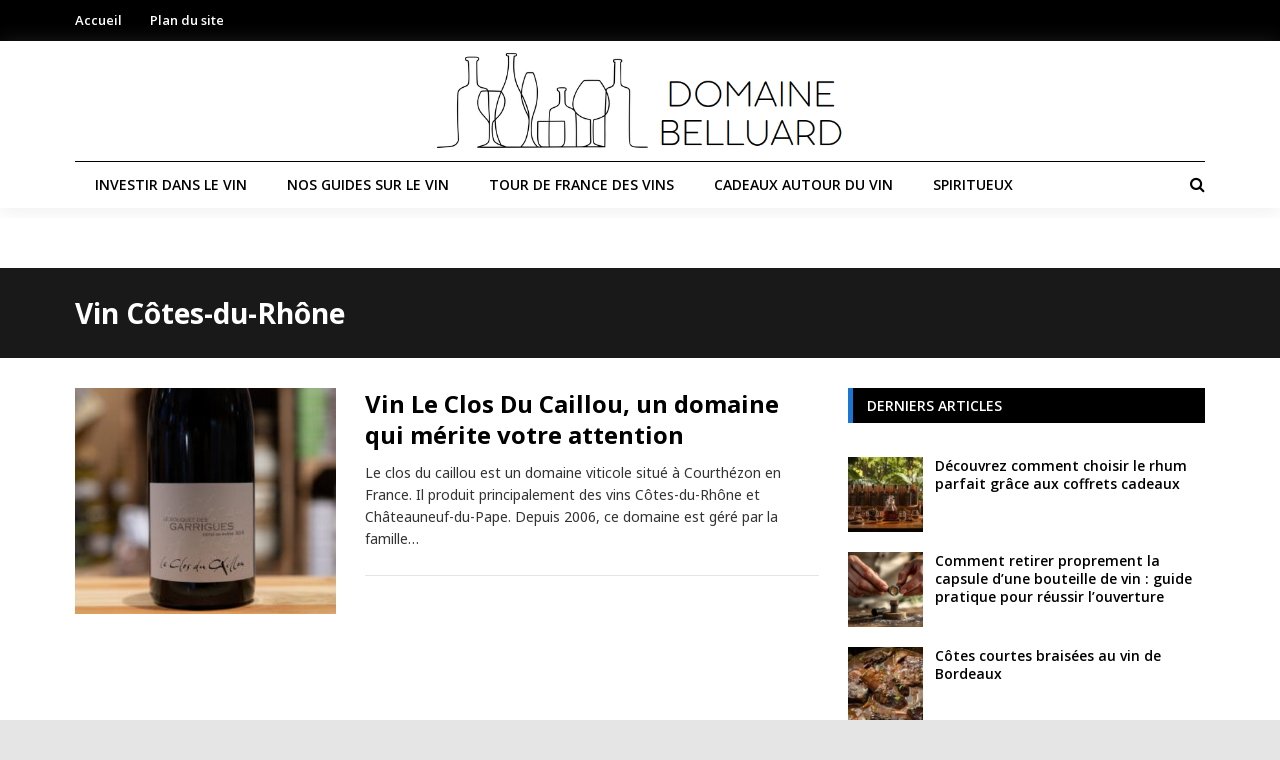

--- FILE ---
content_type: text/html; charset=UTF-8
request_url: https://www.domainebelluard.fr/category/tour-de-france-des-vins/vin-cotes-du-rhone/
body_size: 11011
content:
<!DOCTYPE html>
<html lang="fr-FR">
<head>
<meta charset="UTF-8">
<meta name="viewport" content="width=device-width, initial-scale=1">
<link rel="profile" href="http://gmpg.org/xfn/11">
<link rel="pingback" href="https://www.domainebelluard.fr/xmlrpc.php">

<meta name='robots' content='index, follow, max-image-preview:large, max-snippet:-1, max-video-preview:-1' />

	<!-- This site is optimized with the Yoast SEO plugin v26.7 - https://yoast.com/wordpress/plugins/seo/ -->
	<title>Archives des Vin Côtes-du-Rhône - Domaine Belluard</title>
	<link rel="canonical" href="https://www.domainebelluard.fr/category/tour-de-france-des-vins/vin-cotes-du-rhone/" />
	<meta property="og:locale" content="fr_FR" />
	<meta property="og:type" content="article" />
	<meta property="og:title" content="Archives des Vin Côtes-du-Rhône - Domaine Belluard" />
	<meta property="og:url" content="https://www.domainebelluard.fr/category/tour-de-france-des-vins/vin-cotes-du-rhone/" />
	<meta property="og:site_name" content="Domaine Belluard" />
	<meta name="twitter:card" content="summary_large_image" />
	<script type="application/ld+json" class="yoast-schema-graph">{"@context":"https://schema.org","@graph":[{"@type":"CollectionPage","@id":"https://www.domainebelluard.fr/category/tour-de-france-des-vins/vin-cotes-du-rhone/","url":"https://www.domainebelluard.fr/category/tour-de-france-des-vins/vin-cotes-du-rhone/","name":"Archives des Vin Côtes-du-Rhône - Domaine Belluard","isPartOf":{"@id":"https://www.domainebelluard.fr/#website"},"primaryImageOfPage":{"@id":"https://www.domainebelluard.fr/category/tour-de-france-des-vins/vin-cotes-du-rhone/#primaryimage"},"image":{"@id":"https://www.domainebelluard.fr/category/tour-de-france-des-vins/vin-cotes-du-rhone/#primaryimage"},"thumbnailUrl":"https://www.domainebelluard.fr/wp-content/uploads/2022/11/produit-873-300x300-6513590.jpg","breadcrumb":{"@id":"https://www.domainebelluard.fr/category/tour-de-france-des-vins/vin-cotes-du-rhone/#breadcrumb"},"inLanguage":"fr-FR"},{"@type":"ImageObject","inLanguage":"fr-FR","@id":"https://www.domainebelluard.fr/category/tour-de-france-des-vins/vin-cotes-du-rhone/#primaryimage","url":"https://www.domainebelluard.fr/wp-content/uploads/2022/11/produit-873-300x300-6513590.jpg","contentUrl":"https://www.domainebelluard.fr/wp-content/uploads/2022/11/produit-873-300x300-6513590.jpg","width":300,"height":300,"caption":"produit-873-300x300"},{"@type":"BreadcrumbList","@id":"https://www.domainebelluard.fr/category/tour-de-france-des-vins/vin-cotes-du-rhone/#breadcrumb","itemListElement":[{"@type":"ListItem","position":1,"name":"Accueil","item":"https://www.domainebelluard.fr/"},{"@type":"ListItem","position":2,"name":"Tour de france des vins","item":"https://www.domainebelluard.fr/category/tour-de-france-des-vins/"},{"@type":"ListItem","position":3,"name":"Vin Côtes-du-Rhône"}]},{"@type":"WebSite","@id":"https://www.domainebelluard.fr/#website","url":"https://www.domainebelluard.fr/","name":"Domaine Belluard","description":"Actualités et informations sur le vin","potentialAction":[{"@type":"SearchAction","target":{"@type":"EntryPoint","urlTemplate":"https://www.domainebelluard.fr/?s={search_term_string}"},"query-input":{"@type":"PropertyValueSpecification","valueRequired":true,"valueName":"search_term_string"}}],"inLanguage":"fr-FR"}]}</script>
	<!-- / Yoast SEO plugin. -->


<link rel='dns-prefetch' href='//www.googletagmanager.com' />
<link rel='dns-prefetch' href='//fonts.googleapis.com' />
<link rel="alternate" type="application/rss+xml" title="Domaine Belluard &raquo; Flux" href="https://www.domainebelluard.fr/feed/" />
<link rel="alternate" type="application/rss+xml" title="Domaine Belluard &raquo; Flux des commentaires" href="https://www.domainebelluard.fr/comments/feed/" />
<link rel="alternate" type="application/rss+xml" title="Domaine Belluard &raquo; Flux de la catégorie Vin Côtes-du-Rhône" href="https://www.domainebelluard.fr/category/tour-de-france-des-vins/vin-cotes-du-rhone/feed/" />
<style id='wp-img-auto-sizes-contain-inline-css' type='text/css'>
img:is([sizes=auto i],[sizes^="auto," i]){contain-intrinsic-size:3000px 1500px}
/*# sourceURL=wp-img-auto-sizes-contain-inline-css */
</style>
<style id='wp-block-library-inline-css' type='text/css'>
:root{--wp-block-synced-color:#7a00df;--wp-block-synced-color--rgb:122,0,223;--wp-bound-block-color:var(--wp-block-synced-color);--wp-editor-canvas-background:#ddd;--wp-admin-theme-color:#007cba;--wp-admin-theme-color--rgb:0,124,186;--wp-admin-theme-color-darker-10:#006ba1;--wp-admin-theme-color-darker-10--rgb:0,107,160.5;--wp-admin-theme-color-darker-20:#005a87;--wp-admin-theme-color-darker-20--rgb:0,90,135;--wp-admin-border-width-focus:2px}@media (min-resolution:192dpi){:root{--wp-admin-border-width-focus:1.5px}}.wp-element-button{cursor:pointer}:root .has-very-light-gray-background-color{background-color:#eee}:root .has-very-dark-gray-background-color{background-color:#313131}:root .has-very-light-gray-color{color:#eee}:root .has-very-dark-gray-color{color:#313131}:root .has-vivid-green-cyan-to-vivid-cyan-blue-gradient-background{background:linear-gradient(135deg,#00d084,#0693e3)}:root .has-purple-crush-gradient-background{background:linear-gradient(135deg,#34e2e4,#4721fb 50%,#ab1dfe)}:root .has-hazy-dawn-gradient-background{background:linear-gradient(135deg,#faaca8,#dad0ec)}:root .has-subdued-olive-gradient-background{background:linear-gradient(135deg,#fafae1,#67a671)}:root .has-atomic-cream-gradient-background{background:linear-gradient(135deg,#fdd79a,#004a59)}:root .has-nightshade-gradient-background{background:linear-gradient(135deg,#330968,#31cdcf)}:root .has-midnight-gradient-background{background:linear-gradient(135deg,#020381,#2874fc)}:root{--wp--preset--font-size--normal:16px;--wp--preset--font-size--huge:42px}.has-regular-font-size{font-size:1em}.has-larger-font-size{font-size:2.625em}.has-normal-font-size{font-size:var(--wp--preset--font-size--normal)}.has-huge-font-size{font-size:var(--wp--preset--font-size--huge)}.has-text-align-center{text-align:center}.has-text-align-left{text-align:left}.has-text-align-right{text-align:right}.has-fit-text{white-space:nowrap!important}#end-resizable-editor-section{display:none}.aligncenter{clear:both}.items-justified-left{justify-content:flex-start}.items-justified-center{justify-content:center}.items-justified-right{justify-content:flex-end}.items-justified-space-between{justify-content:space-between}.screen-reader-text{border:0;clip-path:inset(50%);height:1px;margin:-1px;overflow:hidden;padding:0;position:absolute;width:1px;word-wrap:normal!important}.screen-reader-text:focus{background-color:#ddd;clip-path:none;color:#444;display:block;font-size:1em;height:auto;left:5px;line-height:normal;padding:15px 23px 14px;text-decoration:none;top:5px;width:auto;z-index:100000}html :where(.has-border-color){border-style:solid}html :where([style*=border-top-color]){border-top-style:solid}html :where([style*=border-right-color]){border-right-style:solid}html :where([style*=border-bottom-color]){border-bottom-style:solid}html :where([style*=border-left-color]){border-left-style:solid}html :where([style*=border-width]){border-style:solid}html :where([style*=border-top-width]){border-top-style:solid}html :where([style*=border-right-width]){border-right-style:solid}html :where([style*=border-bottom-width]){border-bottom-style:solid}html :where([style*=border-left-width]){border-left-style:solid}html :where(img[class*=wp-image-]){height:auto;max-width:100%}:where(figure){margin:0 0 1em}html :where(.is-position-sticky){--wp-admin--admin-bar--position-offset:var(--wp-admin--admin-bar--height,0px)}@media screen and (max-width:600px){html :where(.is-position-sticky){--wp-admin--admin-bar--position-offset:0px}}

/*# sourceURL=wp-block-library-inline-css */
</style><style id='wp-block-categories-inline-css' type='text/css'>
.wp-block-categories{box-sizing:border-box}.wp-block-categories.alignleft{margin-right:2em}.wp-block-categories.alignright{margin-left:2em}.wp-block-categories.wp-block-categories-dropdown.aligncenter{text-align:center}.wp-block-categories .wp-block-categories__label{display:block;width:100%}
/*# sourceURL=https://www.domainebelluard.fr/wp-includes/blocks/categories/style.min.css */
</style>
<style id='wp-block-heading-inline-css' type='text/css'>
h1:where(.wp-block-heading).has-background,h2:where(.wp-block-heading).has-background,h3:where(.wp-block-heading).has-background,h4:where(.wp-block-heading).has-background,h5:where(.wp-block-heading).has-background,h6:where(.wp-block-heading).has-background{padding:1.25em 2.375em}h1.has-text-align-left[style*=writing-mode]:where([style*=vertical-lr]),h1.has-text-align-right[style*=writing-mode]:where([style*=vertical-rl]),h2.has-text-align-left[style*=writing-mode]:where([style*=vertical-lr]),h2.has-text-align-right[style*=writing-mode]:where([style*=vertical-rl]),h3.has-text-align-left[style*=writing-mode]:where([style*=vertical-lr]),h3.has-text-align-right[style*=writing-mode]:where([style*=vertical-rl]),h4.has-text-align-left[style*=writing-mode]:where([style*=vertical-lr]),h4.has-text-align-right[style*=writing-mode]:where([style*=vertical-rl]),h5.has-text-align-left[style*=writing-mode]:where([style*=vertical-lr]),h5.has-text-align-right[style*=writing-mode]:where([style*=vertical-rl]),h6.has-text-align-left[style*=writing-mode]:where([style*=vertical-lr]),h6.has-text-align-right[style*=writing-mode]:where([style*=vertical-rl]){rotate:180deg}
/*# sourceURL=https://www.domainebelluard.fr/wp-includes/blocks/heading/style.min.css */
</style>
<style id='wp-block-group-inline-css' type='text/css'>
.wp-block-group{box-sizing:border-box}:where(.wp-block-group.wp-block-group-is-layout-constrained){position:relative}
/*# sourceURL=https://www.domainebelluard.fr/wp-includes/blocks/group/style.min.css */
</style>
<style id='wp-block-paragraph-inline-css' type='text/css'>
.is-small-text{font-size:.875em}.is-regular-text{font-size:1em}.is-large-text{font-size:2.25em}.is-larger-text{font-size:3em}.has-drop-cap:not(:focus):first-letter{float:left;font-size:8.4em;font-style:normal;font-weight:100;line-height:.68;margin:.05em .1em 0 0;text-transform:uppercase}body.rtl .has-drop-cap:not(:focus):first-letter{float:none;margin-left:.1em}p.has-drop-cap.has-background{overflow:hidden}:root :where(p.has-background){padding:1.25em 2.375em}:where(p.has-text-color:not(.has-link-color)) a{color:inherit}p.has-text-align-left[style*="writing-mode:vertical-lr"],p.has-text-align-right[style*="writing-mode:vertical-rl"]{rotate:180deg}
/*# sourceURL=https://www.domainebelluard.fr/wp-includes/blocks/paragraph/style.min.css */
</style>
<style id='global-styles-inline-css' type='text/css'>
:root{--wp--preset--aspect-ratio--square: 1;--wp--preset--aspect-ratio--4-3: 4/3;--wp--preset--aspect-ratio--3-4: 3/4;--wp--preset--aspect-ratio--3-2: 3/2;--wp--preset--aspect-ratio--2-3: 2/3;--wp--preset--aspect-ratio--16-9: 16/9;--wp--preset--aspect-ratio--9-16: 9/16;--wp--preset--color--black: #000000;--wp--preset--color--cyan-bluish-gray: #abb8c3;--wp--preset--color--white: #ffffff;--wp--preset--color--pale-pink: #f78da7;--wp--preset--color--vivid-red: #cf2e2e;--wp--preset--color--luminous-vivid-orange: #ff6900;--wp--preset--color--luminous-vivid-amber: #fcb900;--wp--preset--color--light-green-cyan: #7bdcb5;--wp--preset--color--vivid-green-cyan: #00d084;--wp--preset--color--pale-cyan-blue: #8ed1fc;--wp--preset--color--vivid-cyan-blue: #0693e3;--wp--preset--color--vivid-purple: #9b51e0;--wp--preset--gradient--vivid-cyan-blue-to-vivid-purple: linear-gradient(135deg,rgb(6,147,227) 0%,rgb(155,81,224) 100%);--wp--preset--gradient--light-green-cyan-to-vivid-green-cyan: linear-gradient(135deg,rgb(122,220,180) 0%,rgb(0,208,130) 100%);--wp--preset--gradient--luminous-vivid-amber-to-luminous-vivid-orange: linear-gradient(135deg,rgb(252,185,0) 0%,rgb(255,105,0) 100%);--wp--preset--gradient--luminous-vivid-orange-to-vivid-red: linear-gradient(135deg,rgb(255,105,0) 0%,rgb(207,46,46) 100%);--wp--preset--gradient--very-light-gray-to-cyan-bluish-gray: linear-gradient(135deg,rgb(238,238,238) 0%,rgb(169,184,195) 100%);--wp--preset--gradient--cool-to-warm-spectrum: linear-gradient(135deg,rgb(74,234,220) 0%,rgb(151,120,209) 20%,rgb(207,42,186) 40%,rgb(238,44,130) 60%,rgb(251,105,98) 80%,rgb(254,248,76) 100%);--wp--preset--gradient--blush-light-purple: linear-gradient(135deg,rgb(255,206,236) 0%,rgb(152,150,240) 100%);--wp--preset--gradient--blush-bordeaux: linear-gradient(135deg,rgb(254,205,165) 0%,rgb(254,45,45) 50%,rgb(107,0,62) 100%);--wp--preset--gradient--luminous-dusk: linear-gradient(135deg,rgb(255,203,112) 0%,rgb(199,81,192) 50%,rgb(65,88,208) 100%);--wp--preset--gradient--pale-ocean: linear-gradient(135deg,rgb(255,245,203) 0%,rgb(182,227,212) 50%,rgb(51,167,181) 100%);--wp--preset--gradient--electric-grass: linear-gradient(135deg,rgb(202,248,128) 0%,rgb(113,206,126) 100%);--wp--preset--gradient--midnight: linear-gradient(135deg,rgb(2,3,129) 0%,rgb(40,116,252) 100%);--wp--preset--font-size--small: 13px;--wp--preset--font-size--medium: 20px;--wp--preset--font-size--large: 36px;--wp--preset--font-size--x-large: 42px;--wp--preset--spacing--20: 0.44rem;--wp--preset--spacing--30: 0.67rem;--wp--preset--spacing--40: 1rem;--wp--preset--spacing--50: 1.5rem;--wp--preset--spacing--60: 2.25rem;--wp--preset--spacing--70: 3.38rem;--wp--preset--spacing--80: 5.06rem;--wp--preset--shadow--natural: 6px 6px 9px rgba(0, 0, 0, 0.2);--wp--preset--shadow--deep: 12px 12px 50px rgba(0, 0, 0, 0.4);--wp--preset--shadow--sharp: 6px 6px 0px rgba(0, 0, 0, 0.2);--wp--preset--shadow--outlined: 6px 6px 0px -3px rgb(255, 255, 255), 6px 6px rgb(0, 0, 0);--wp--preset--shadow--crisp: 6px 6px 0px rgb(0, 0, 0);}:where(.is-layout-flex){gap: 0.5em;}:where(.is-layout-grid){gap: 0.5em;}body .is-layout-flex{display: flex;}.is-layout-flex{flex-wrap: wrap;align-items: center;}.is-layout-flex > :is(*, div){margin: 0;}body .is-layout-grid{display: grid;}.is-layout-grid > :is(*, div){margin: 0;}:where(.wp-block-columns.is-layout-flex){gap: 2em;}:where(.wp-block-columns.is-layout-grid){gap: 2em;}:where(.wp-block-post-template.is-layout-flex){gap: 1.25em;}:where(.wp-block-post-template.is-layout-grid){gap: 1.25em;}.has-black-color{color: var(--wp--preset--color--black) !important;}.has-cyan-bluish-gray-color{color: var(--wp--preset--color--cyan-bluish-gray) !important;}.has-white-color{color: var(--wp--preset--color--white) !important;}.has-pale-pink-color{color: var(--wp--preset--color--pale-pink) !important;}.has-vivid-red-color{color: var(--wp--preset--color--vivid-red) !important;}.has-luminous-vivid-orange-color{color: var(--wp--preset--color--luminous-vivid-orange) !important;}.has-luminous-vivid-amber-color{color: var(--wp--preset--color--luminous-vivid-amber) !important;}.has-light-green-cyan-color{color: var(--wp--preset--color--light-green-cyan) !important;}.has-vivid-green-cyan-color{color: var(--wp--preset--color--vivid-green-cyan) !important;}.has-pale-cyan-blue-color{color: var(--wp--preset--color--pale-cyan-blue) !important;}.has-vivid-cyan-blue-color{color: var(--wp--preset--color--vivid-cyan-blue) !important;}.has-vivid-purple-color{color: var(--wp--preset--color--vivid-purple) !important;}.has-black-background-color{background-color: var(--wp--preset--color--black) !important;}.has-cyan-bluish-gray-background-color{background-color: var(--wp--preset--color--cyan-bluish-gray) !important;}.has-white-background-color{background-color: var(--wp--preset--color--white) !important;}.has-pale-pink-background-color{background-color: var(--wp--preset--color--pale-pink) !important;}.has-vivid-red-background-color{background-color: var(--wp--preset--color--vivid-red) !important;}.has-luminous-vivid-orange-background-color{background-color: var(--wp--preset--color--luminous-vivid-orange) !important;}.has-luminous-vivid-amber-background-color{background-color: var(--wp--preset--color--luminous-vivid-amber) !important;}.has-light-green-cyan-background-color{background-color: var(--wp--preset--color--light-green-cyan) !important;}.has-vivid-green-cyan-background-color{background-color: var(--wp--preset--color--vivid-green-cyan) !important;}.has-pale-cyan-blue-background-color{background-color: var(--wp--preset--color--pale-cyan-blue) !important;}.has-vivid-cyan-blue-background-color{background-color: var(--wp--preset--color--vivid-cyan-blue) !important;}.has-vivid-purple-background-color{background-color: var(--wp--preset--color--vivid-purple) !important;}.has-black-border-color{border-color: var(--wp--preset--color--black) !important;}.has-cyan-bluish-gray-border-color{border-color: var(--wp--preset--color--cyan-bluish-gray) !important;}.has-white-border-color{border-color: var(--wp--preset--color--white) !important;}.has-pale-pink-border-color{border-color: var(--wp--preset--color--pale-pink) !important;}.has-vivid-red-border-color{border-color: var(--wp--preset--color--vivid-red) !important;}.has-luminous-vivid-orange-border-color{border-color: var(--wp--preset--color--luminous-vivid-orange) !important;}.has-luminous-vivid-amber-border-color{border-color: var(--wp--preset--color--luminous-vivid-amber) !important;}.has-light-green-cyan-border-color{border-color: var(--wp--preset--color--light-green-cyan) !important;}.has-vivid-green-cyan-border-color{border-color: var(--wp--preset--color--vivid-green-cyan) !important;}.has-pale-cyan-blue-border-color{border-color: var(--wp--preset--color--pale-cyan-blue) !important;}.has-vivid-cyan-blue-border-color{border-color: var(--wp--preset--color--vivid-cyan-blue) !important;}.has-vivid-purple-border-color{border-color: var(--wp--preset--color--vivid-purple) !important;}.has-vivid-cyan-blue-to-vivid-purple-gradient-background{background: var(--wp--preset--gradient--vivid-cyan-blue-to-vivid-purple) !important;}.has-light-green-cyan-to-vivid-green-cyan-gradient-background{background: var(--wp--preset--gradient--light-green-cyan-to-vivid-green-cyan) !important;}.has-luminous-vivid-amber-to-luminous-vivid-orange-gradient-background{background: var(--wp--preset--gradient--luminous-vivid-amber-to-luminous-vivid-orange) !important;}.has-luminous-vivid-orange-to-vivid-red-gradient-background{background: var(--wp--preset--gradient--luminous-vivid-orange-to-vivid-red) !important;}.has-very-light-gray-to-cyan-bluish-gray-gradient-background{background: var(--wp--preset--gradient--very-light-gray-to-cyan-bluish-gray) !important;}.has-cool-to-warm-spectrum-gradient-background{background: var(--wp--preset--gradient--cool-to-warm-spectrum) !important;}.has-blush-light-purple-gradient-background{background: var(--wp--preset--gradient--blush-light-purple) !important;}.has-blush-bordeaux-gradient-background{background: var(--wp--preset--gradient--blush-bordeaux) !important;}.has-luminous-dusk-gradient-background{background: var(--wp--preset--gradient--luminous-dusk) !important;}.has-pale-ocean-gradient-background{background: var(--wp--preset--gradient--pale-ocean) !important;}.has-electric-grass-gradient-background{background: var(--wp--preset--gradient--electric-grass) !important;}.has-midnight-gradient-background{background: var(--wp--preset--gradient--midnight) !important;}.has-small-font-size{font-size: var(--wp--preset--font-size--small) !important;}.has-medium-font-size{font-size: var(--wp--preset--font-size--medium) !important;}.has-large-font-size{font-size: var(--wp--preset--font-size--large) !important;}.has-x-large-font-size{font-size: var(--wp--preset--font-size--x-large) !important;}
/*# sourceURL=global-styles-inline-css */
</style>

<style id='classic-theme-styles-inline-css' type='text/css'>
/*! This file is auto-generated */
.wp-block-button__link{color:#fff;background-color:#32373c;border-radius:9999px;box-shadow:none;text-decoration:none;padding:calc(.667em + 2px) calc(1.333em + 2px);font-size:1.125em}.wp-block-file__button{background:#32373c;color:#fff;text-decoration:none}
/*# sourceURL=/wp-includes/css/classic-themes.min.css */
</style>
<link rel='stylesheet' id='contact-form-7-css' href='https://www.domainebelluard.fr/wp-content/plugins/contact-form-7/includes/css/styles.css?ver=6.1.4' type='text/css' media='all' />
<link rel='stylesheet' id='sn-plugin-css' href='https://www.domainebelluard.fr/wp-content/plugins/sn-plugin/public/css/sn-plugin-public.css?ver=1.2.5' type='text/css' media='all' />
<link rel='stylesheet' id='toc-screen-css' href='https://www.domainebelluard.fr/wp-content/plugins/table-of-contents-plus/screen.min.css?ver=2411.1' type='text/css' media='all' />
<link rel='stylesheet' id='junkie-shortcodes-css' href='https://www.domainebelluard.fr/wp-content/plugins/theme-junkie-shortcodes/assets/css/junkie-shortcodes.css?ver=6.9' type='text/css' media='all' />
<link rel='stylesheet' id='reviewpro-plugins-style-css' href='https://www.domainebelluard.fr/wp-content/themes/reviewpro/assets/css/plugins.min.css?ver=6.9' type='text/css' media='all' />
<link rel='stylesheet' id='reviewpro-style-css' href='https://www.domainebelluard.fr/wp-content/themes/reviewpro/style.min.css?ver=6.9' type='text/css' media='all' />
<link rel='stylesheet' id='reviewpro-child-style-css' href='https://www.domainebelluard.fr/wp-content/themes/reviewpro-child/style.css?ver=6.9' type='text/css' media='all' />
<link rel='stylesheet' id='reviewpro-custom-fonts-css' href='//fonts.googleapis.com/css?family=Noto+Sans%3Aregular%2Citalic%2C700%7COpen+Sans%3Aregular%2Citalic%2C700%2C600%2C300%26subset%3Dlatin%2C' type='text/css' media='all' />
<script type="text/javascript" src="https://www.domainebelluard.fr/wp-includes/js/jquery/jquery.min.js?ver=3.7.1" id="jquery-core-js"></script>
<script type="text/javascript" src="https://www.domainebelluard.fr/wp-includes/js/jquery/jquery-migrate.min.js?ver=3.4.1" id="jquery-migrate-js"></script>
<script type="text/javascript" src="https://www.domainebelluard.fr/wp-content/plugins/sn-plugin/public/js/sn-plugin-public.js?ver=1.2.5" id="sn-plugin-js"></script>

<!-- Extrait Google Analytics ajouté par Site Kit -->
<script type="text/javascript" src="https://www.googletagmanager.com/gtag/js?id=UA-267657198-1" id="google_gtagjs-js" async></script>
<script type="text/javascript" id="google_gtagjs-js-after">
/* <![CDATA[ */
window.dataLayer = window.dataLayer || [];function gtag(){dataLayer.push(arguments);}
gtag('set', 'linker', {"domains":["www.domainebelluard.fr"]} );
gtag("js", new Date());
gtag("set", "developer_id.dZTNiMT", true);
gtag("config", "UA-267657198-1", {"anonymize_ip":true});
gtag("config", "G-GJ07BBM7WT");
//# sourceURL=google_gtagjs-js-after
/* ]]> */
</script>

<!-- Arrêter l&#039;extrait Google Analytics ajouté par Site Kit -->
<link rel="https://api.w.org/" href="https://www.domainebelluard.fr/wp-json/" /><link rel="alternate" title="JSON" type="application/json" href="https://www.domainebelluard.fr/wp-json/wp/v2/categories/29" /><link rel="EditURI" type="application/rsd+xml" title="RSD" href="https://www.domainebelluard.fr/xmlrpc.php?rsd" />
<meta name="generator" content="WordPress 6.9" />
<meta name="generator" content="Site Kit by Google 1.99.0" /><style type="text/css" id="custom-background-css">
body.custom-background { background-color: #e5e5e5; }
</style>
	
<!-- Begin Custom CSS -->
<style type="text/css" id="custom-css">
body{font-family:"Noto Sans","Helvetica Neue",sans-serif;}
</style>
<!-- End Custom CSS -->
<link rel="icon" href="https://www.domainebelluard.fr/wp-content/uploads/2022/11/cropped-Screenshot-from-2022-11-03-23-22-34-7453348-5217362-32x32.png" sizes="32x32" />
<link rel="icon" href="https://www.domainebelluard.fr/wp-content/uploads/2022/11/cropped-Screenshot-from-2022-11-03-23-22-34-7453348-5217362-192x192.png" sizes="192x192" />
<link rel="apple-touch-icon" href="https://www.domainebelluard.fr/wp-content/uploads/2022/11/cropped-Screenshot-from-2022-11-03-23-22-34-7453348-5217362-180x180.png" />
<meta name="msapplication-TileImage" content="https://www.domainebelluard.fr/wp-content/uploads/2022/11/cropped-Screenshot-from-2022-11-03-23-22-34-7453348-5217362-270x270.png" />
		<style type="text/css" id="wp-custom-css">
			#masthead {
	background-color: white;
}

#logo {
	padding: 10px
}

#logo img {
  max-height:100px;
  margin: 0px auto;
	display: block;
}
  @media (min-width: 960px) {
    .site-branding {
float: none;
display: inline;
text-align: center;
    }
  }

.featured-post-left {
 width:55%; 
}

.featured-post-right {
	width:45%;
}

.entry-author {
	display:none;
}

.featured-post-left .thumbnail-link {
	height: 468px;
}
time {
	display: none;
}		</style>
		</head>

<body class="archive category category-vin-cotes-du-rhone category-29 custom-background wp-theme-reviewpro wp-child-theme-reviewpro-child multi-author container-fullwidth layout-2c-l list-layout-default-style featured-slider-style" dir="ltr" itemscope="itemscope" itemtype="http://schema.org/Blog">

<div id="page" class="site">

	
	<div class="wide-container">

		<div class="search-area">
	<div class="container">

		<form role="search" method="get" class="searchform" action="https://www.domainebelluard.fr/">
			<div>
				<input type="search" class="search-field field" placeholder="Press enter to search &hellip;" value="" name="s" title="Search for:" />
			</div>
		</form>

		<div class="search-by-cat">
			<span class="search-title">Search by category:</span>
			<ul>
					<li class="cat-item cat-item-5"><a href="https://www.domainebelluard.fr/category/boutique-autour-du-vin/">Boutique autour du vin</a>
</li>
	<li class="cat-item cat-item-11"><a href="https://www.domainebelluard.fr/category/cadeaux-autour-du-vin/">Cadeaux autour du vin</a>
</li>
	<li class="cat-item cat-item-25"><a href="https://www.domainebelluard.fr/category/domaines-viticoles/">Domaines viticoles</a>
</li>
	<li class="cat-item cat-item-3"><a href="https://www.domainebelluard.fr/category/investir-dans-le-vin/">Investir dans le vin</a>
</li>
	<li class="cat-item cat-item-1"><a href="https://www.domainebelluard.fr/category/les-vins-du-domaines/">Les vins du domaines</a>
</li>
	<li class="cat-item cat-item-4"><a href="https://www.domainebelluard.fr/category/nos-guides-sur-le-vin/">Nos guides sur le vin</a>
</li>
	<li class="cat-item cat-item-14"><a href="https://www.domainebelluard.fr/category/recettes-et-cocktails/">Recettes et Cocktails</a>
<ul class='children'>
	<li class="cat-item cat-item-15"><a href="https://www.domainebelluard.fr/category/recettes-et-cocktails/cocktail/">Cocktail</a>
</li>
	<li class="cat-item cat-item-16"><a href="https://www.domainebelluard.fr/category/recettes-et-cocktails/recettes/">Recettes</a>
</li>
</ul>
</li>
	<li class="cat-item cat-item-17"><a href="https://www.domainebelluard.fr/category/spiritueux/">Spiritueux</a>
<ul class='children'>
	<li class="cat-item cat-item-18"><a href="https://www.domainebelluard.fr/category/spiritueux/rhum/">Rhum</a>
</li>
	<li class="cat-item cat-item-19"><a href="https://www.domainebelluard.fr/category/spiritueux/whisky/">Whisky</a>
</li>
</ul>
</li>
	<li class="cat-item cat-item-10 current-cat-parent current-cat-ancestor"><a href="https://www.domainebelluard.fr/category/tour-de-france-des-vins/">Tour de france des vins</a>
<ul class='children'>
	<li class="cat-item cat-item-29 current-cat"><a aria-current="page" href="https://www.domainebelluard.fr/category/tour-de-france-des-vins/vin-cotes-du-rhone/">Vin Côtes-du-Rhône</a>
</li>
	<li class="cat-item cat-item-22"><a href="https://www.domainebelluard.fr/category/tour-de-france-des-vins/vin-dalsace/">Vin d&#039;alsace</a>
</li>
	<li class="cat-item cat-item-21"><a href="https://www.domainebelluard.fr/category/tour-de-france-des-vins/vin-de-bordeaux/">Vin de Bordeaux</a>
</li>
	<li class="cat-item cat-item-20"><a href="https://www.domainebelluard.fr/category/tour-de-france-des-vins/vin-de-bourgogne/">Vin de Bourgogne</a>
</li>
	<li class="cat-item cat-item-28"><a href="https://www.domainebelluard.fr/category/tour-de-france-des-vins/vin-de-saint-emilion/">Vin de Saint-Émilion</a>
</li>
	<li class="cat-item cat-item-24"><a href="https://www.domainebelluard.fr/category/tour-de-france-des-vins/vin-de-saumur/">Vin de Saumur</a>
</li>
	<li class="cat-item cat-item-30"><a href="https://www.domainebelluard.fr/category/tour-de-france-des-vins/vin-de-savoie/">Vin de savoie</a>
</li>
	<li class="cat-item cat-item-23"><a href="https://www.domainebelluard.fr/category/tour-de-france-des-vins/vin-du-jura/">Vin du Jura</a>
</li>
	<li class="cat-item cat-item-31"><a href="https://www.domainebelluard.fr/category/tour-de-france-des-vins/vins-du-beaujolais/">Vins du Beaujolais</a>
</li>
	<li class="cat-item cat-item-12"><a href="https://www.domainebelluard.fr/category/tour-de-france-des-vins/vins-du-rhone/">Vins du Rhône</a>
</li>
</ul>
</li>
			</ul>
		</div>

	</div>
</div>

		<div class="top-bar">
	<div class="container">

		<div class="top-bar-left">
			
<nav class="main-navigation" itemscope="itemscope" itemtype="http://schema.org/SiteNavigationElement">

	<ul id="menu-primary-items" class="menu-primary-items"><li  id="menu-item-181" class="menu-item menu-item-type-post_type menu-item-object-page menu-item-home menu-item-181 home_item"><a href="https://www.domainebelluard.fr/">Accueil</a></li>
<li  id="menu-item-182" class="menu-item menu-item-type-post_type menu-item-object-page menu-item-182"><a href="https://www.domainebelluard.fr/plan-du-site/">Plan du site</a></li>
</ul>
</nav><!-- .main-navigation -->
		</div>

		
	</div>
</div>

		<header id="masthead" class="site-header" itemscope="itemscope" itemtype="http://schema.org/WPHeader">

			<div class="container">
				<div class="site-branding">
					<div id="logo" itemscope itemtype="http://schema.org/Brand">
<a class="site-logo" href="https://www.domainebelluard.fr" itemprop="url" rel="home">
<img itemprop="logo" src="https://www.domainebelluard.fr/wp-content/uploads/2022/11/Screenshot-from-2022-11-03-23-22-34-7453348.png" alt="Domaine Belluard" />
</a>
</div>
				</div>
							</div>

			
<nav class="secondary-navigation" itemscope="itemscope" itemtype="http://schema.org/SiteNavigationElement">

	<div class="container">

		<div class="menu-secondary-container"><ul id="menu-secondary-items" class="menu-secondary-items"><li  id="menu-item-184" class="menu-item menu-item-type-taxonomy menu-item-object-category menu-item-184 mega-parent"><a href="https://www.domainebelluard.fr/category/investir-dans-le-vin/">Investir dans le vin</a></li>
<li  id="menu-item-185" class="menu-item menu-item-type-taxonomy menu-item-object-category menu-item-185 mega-parent"><a href="https://www.domainebelluard.fr/category/nos-guides-sur-le-vin/">Nos guides sur le vin</a></li>
<li  id="menu-item-273" class="menu-item menu-item-type-taxonomy menu-item-object-category current-category-ancestor menu-item-273 mega-parent"><a href="https://www.domainebelluard.fr/category/tour-de-france-des-vins/">Tour de france des vins</a></li>
<li  id="menu-item-378" class="menu-item menu-item-type-taxonomy menu-item-object-category menu-item-378 mega-parent"><a href="https://www.domainebelluard.fr/category/cadeaux-autour-du-vin/">Cadeaux autour du vin</a></li>
<li  id="menu-item-594" class="menu-item menu-item-type-taxonomy menu-item-object-category menu-item-594 mega-parent"><a href="https://www.domainebelluard.fr/category/spiritueux/">Spiritueux</a></li>
</ul></div>
					<button class="search-toggle"><i class="fa fa-search"></i></button>
		
	</div>

</nav><!-- .secondary-navigation -->

		</header><!-- #masthead -->

		
		
					<div class="featured-area">
				<div class="container">
									</div>
			</div>
		
					<header class="page-header">
				<div class="container">
					<h1 class="page-title">Vin Côtes-du-Rhône</h1>				</div>
			</header><!-- .page-header -->
		
		
		
		<div id="content" class="site-content">
			<div class="container">

	<section id="primary" class="content-area">
		<main id="main" class="site-main">

			
				<div class="page-entry">

					
						<article id="post-223" class="post-223 post type-post status-publish format-standard has-post-thumbnail hentry category-domaines-viticoles category-vin-cotes-du-rhone entry" itemscope="itemscope" itemtype="http://schema.org/BlogPosting" itemprop="blogPost">

				<div class="thumbnail" itemprop="image" itemscope itemtype="https://schema.org/ImageObject">
			<a class="thumbnail-link" href="https://www.domainebelluard.fr/vin-le-clos-du-caillou/">
				<img width="300" height="260" src="https://www.domainebelluard.fr/wp-content/uploads/2022/11/produit-873-300x300-6513590-300x260.jpg" class="entry-thumbnail wp-post-image" alt="Vin Le Clos Du Caillou, un domaine qui mérite votre attention" decoding="async" fetchpriority="high" />			</a>
			<meta itemprop="url" content="https://www.domainebelluard.fr/wp-content/uploads/2022/11/produit-873-300x300-6513590-300x260.jpg">
			<meta itemprop="width" content="300">
			<meta itemprop="height" content="260">
			<span class="format-icon"></span>
		</div>
		
	<div class="entry-wrapper">

		<header class="entry-header">
			<h2 class="entry-title" itemprop="headline"><a href="https://www.domainebelluard.fr/vin-le-clos-du-caillou/" rel="bookmark" itemprop="url">Vin Le Clos Du Caillou, un domaine qui mérite votre attention</a></h2>		</header>

		<div class="entry-meta">
			<span class="entry-author" itemprop="author" itemscope="itemscope" itemtype="http://schema.org/Person">
				by <a class="url fn n" href="https://www.domainebelluard.fr/author/jacques/" itemprop="url"><span itemprop="name">Jacques</span></a>			</span>
			<time class="entry-date published" datetime="2022-11-03T23:57:32+01:00" itemprop="datePublished" title="jeudi, novembre 3, 2022, 11:57 pm">3 novembre 2022</time>
					</div>

		<div class="entry-summary" itemprop="description">
			<p>Le clos du caillou est un domaine viticole situé à Courthézon en France. Il produit principalement des vins Côtes-du-Rhône et Châteauneuf-du-Pape. Depuis 2006, ce domaine est géré par la famille&hellip;</p>
		</div>

			<div itemprop="publisher" itemscope itemtype="https://schema.org/Organization">
		<div itemprop="logo" itemscope itemtype="https://schema.org/ImageObject">
						<meta itemprop="url" content="https://www.domainebelluard.fr/wp-content/uploads/2022/11/Screenshot-from-2022-11-03-23-22-34-7453348.png">
			<meta itemprop="width" content="300">
			<meta itemprop="height" content="200">
		</div>
		<meta itemprop="name" content="Domaine Belluard">
	</div>
	
	</div>

</article><!-- #post-## -->

					
				</div>

				
	

			
		</main><!-- #main -->
	</section><!-- #primary -->


<div id="secondary" class="sidebar-primary" aria-label="Primary Sidebar" role="complementary" itemscope="itemscope" itemtype="http://schema.org/WPSideBar">
	<aside id="reviewpro-recent-posts-5" class="widget widget_recent_entries_thumbnail posts-thumbnail-widget"><h3 class="widget-title">Derniers articles</h3>				<ul class="default-style">

					
						<li>
																						<a class="thumbnail-link" href="https://www.domainebelluard.fr/decouvrez-comment-choisir-le-rhum-parfait-grace-aux-coffrets-cadeaux/" rel="bookmark">
									<img width="100" height="100" src="https://www.domainebelluard.fr/wp-content/uploads/2026/01/343195_0-100x100.jpg" class="entry-thumbnail wp-post-image" alt="Découvrez comment choisir le rhum parfait grâce aux coffrets cadeaux" decoding="async" loading="lazy" />									<span class="img-overlay"></span>
								</a>
														<div class="post-detail">
								<a href="https://www.domainebelluard.fr/decouvrez-comment-choisir-le-rhum-parfait-grace-aux-coffrets-cadeaux/" rel="bookmark">Découvrez comment choisir le rhum parfait grâce aux coffrets cadeaux</a>
															</div>
						</li>

					
						<li>
																						<a class="thumbnail-link" href="https://www.domainebelluard.fr/comment-retirer-proprement-la-capsule-d-une-bouteille-de-vin-guide-pratique-pour-reussir-l-ouverture/" rel="bookmark">
									<img width="100" height="100" src="https://www.domainebelluard.fr/wp-content/uploads/2025/12/comment_retirer_proprement_la_capsule_dune_bouteille_de_vin_guide_pratique_pour_r_ussir_louverture-100x100.webp" class="entry-thumbnail wp-post-image" alt="Comment retirer proprement la capsule d’une bouteille de vin : guide pratique pour réussir l’ouverture" decoding="async" loading="lazy" />									<span class="img-overlay"></span>
								</a>
														<div class="post-detail">
								<a href="https://www.domainebelluard.fr/comment-retirer-proprement-la-capsule-d-une-bouteille-de-vin-guide-pratique-pour-reussir-l-ouverture/" rel="bookmark">Comment retirer proprement la capsule d’une bouteille de vin : guide pratique pour réussir l’ouverture</a>
															</div>
						</li>

					
						<li>
																						<a class="thumbnail-link" href="https://www.domainebelluard.fr/cotes-courtes-braisees-au-vin-de-bordeaux/" rel="bookmark">
									<img width="100" height="100" src="https://www.domainebelluard.fr/wp-content/uploads/2025/12/Cotes-courtes-braisees-vin-de-Bordeaux-100x100.jpg" class="entry-thumbnail wp-post-image" alt="Côtes courtes braisées au vin de Bordeaux" decoding="async" loading="lazy" />									<span class="img-overlay"></span>
								</a>
														<div class="post-detail">
								<a href="https://www.domainebelluard.fr/cotes-courtes-braisees-au-vin-de-bordeaux/" rel="bookmark">Côtes courtes braisées au vin de Bordeaux</a>
															</div>
						</li>

					
						<li>
																						<a class="thumbnail-link" href="https://www.domainebelluard.fr/comment-reussir-la-conservation-du-vin-gerer-temperature-cave-et-variations-pour-preserver-vos-bouteilles/" rel="bookmark">
									<img width="100" height="100" src="https://www.domainebelluard.fr/wp-content/uploads/2025/12/comment_r_ussir_la_conservation_du_vin_g_rer_temp_rature_cave_et_variations_pour_pr_server_vos_bouteilles-100x100.webp" class="entry-thumbnail wp-post-image" alt="Comment réussir la conservation du vin : gérer température, cave et variations pour préserver vos bouteilles" decoding="async" loading="lazy" />									<span class="img-overlay"></span>
								</a>
														<div class="post-detail">
								<a href="https://www.domainebelluard.fr/comment-reussir-la-conservation-du-vin-gerer-temperature-cave-et-variations-pour-preserver-vos-bouteilles/" rel="bookmark">Comment réussir la conservation du vin : gérer température, cave et variations pour préserver vos bouteilles</a>
															</div>
						</li>

					
						<li>
																						<a class="thumbnail-link" href="https://www.domainebelluard.fr/vin-rouge-moins-calorique-comment-bien-choisir-pour-allier-plaisir-et-legerete/" rel="bookmark">
									<img width="100" height="100" src="https://www.domainebelluard.fr/wp-content/uploads/2025/12/vin_rouge_moins_calorique_comment_bien_choisir_pour_allier_plaisir_et_l_g_ret_-100x100.webp" class="entry-thumbnail wp-post-image" alt="Vin rouge moins calorique : comment bien choisir pour allier plaisir et légèreté" decoding="async" loading="lazy" />									<span class="img-overlay"></span>
								</a>
														<div class="post-detail">
								<a href="https://www.domainebelluard.fr/vin-rouge-moins-calorique-comment-bien-choisir-pour-allier-plaisir-et-legerete/" rel="bookmark">Vin rouge moins calorique : comment bien choisir pour allier plaisir et légèreté</a>
															</div>
						</li>

					
						<li>
																						<a class="thumbnail-link" href="https://www.domainebelluard.fr/poulet-cuit-au-four-au-vin-rouge-et-aux-herbes/" rel="bookmark">
									<img width="100" height="100" src="https://www.domainebelluard.fr/wp-content/uploads/2025/12/Poulet-cuit-four-avec-vin-rouge-et-herbes-100x100.jpg" class="entry-thumbnail wp-post-image" alt="Poulet cuit au four au vin rouge et aux herbes" decoding="async" loading="lazy" />									<span class="img-overlay"></span>
								</a>
														<div class="post-detail">
								<a href="https://www.domainebelluard.fr/poulet-cuit-au-four-au-vin-rouge-et-aux-herbes/" rel="bookmark">Poulet cuit au four au vin rouge et aux herbes</a>
															</div>
						</li>

					
						<li>
																						<a class="thumbnail-link" href="https://www.domainebelluard.fr/poulet-roti-au-vin-de-bordeaux-et-aux-herbes/" rel="bookmark">
									<img width="100" height="100" src="https://www.domainebelluard.fr/wp-content/uploads/2025/12/Poulet-roti-vin-de-Bordeaux-et-herbes-100x100.jpg" class="entry-thumbnail wp-post-image" alt="Poulet rôti au vin de Bordeaux et aux herbes" decoding="async" loading="lazy" />									<span class="img-overlay"></span>
								</a>
														<div class="post-detail">
								<a href="https://www.domainebelluard.fr/poulet-roti-au-vin-de-bordeaux-et-aux-herbes/" rel="bookmark">Poulet rôti au vin de Bordeaux et aux herbes</a>
															</div>
						</li>

					
						<li>
																						<a class="thumbnail-link" href="https://www.domainebelluard.fr/bien-conserver-son-vin-blanc-astuces-concretes-pour-preserver-toutes-ses-qualites/" rel="bookmark">
									<img width="100" height="100" src="https://www.domainebelluard.fr/wp-content/uploads/2025/12/bien_conserver_son_vin_blanc_astuces_concr_tes_pour_pr_server_toutes_ses_qualit_s-100x100.webp" class="entry-thumbnail wp-post-image" alt="Bien conserver son vin blanc : astuces concrètes pour préserver toutes ses qualités" decoding="async" loading="lazy" />									<span class="img-overlay"></span>
								</a>
														<div class="post-detail">
								<a href="https://www.domainebelluard.fr/bien-conserver-son-vin-blanc-astuces-concretes-pour-preserver-toutes-ses-qualites/" rel="bookmark">Bien conserver son vin blanc : astuces concrètes pour préserver toutes ses qualités</a>
															</div>
						</li>

					
				</ul>
			</aside><aside id="reviewpro-views-3" class="widget widget-reviewpro-views posts-thumbnail-widget"><h3 class="widget-title">Articles populaire</h3>			<ul class="default-style">

				
					<li>
																			<a class="thumbnail-link" href="https://www.domainebelluard.fr/les-notes-parker-echelle-de-notation-pour-les-vins/" rel="bookmark">
								<img width="100" height="100" src="https://www.domainebelluard.fr/wp-content/uploads/2023/03/robert-parker-vins-notes-100-sur-100-840x477-1-100x100.jpg" class="entry-thumbnail wp-post-image" alt="Les notes Parker, échelle de notation pour les vins" decoding="async" loading="lazy" />								<span class="img-overlay"></span>
							</a>
												<div class="post-detail">
							<a href="https://www.domainebelluard.fr/les-notes-parker-echelle-de-notation-pour-les-vins/" rel="bookmark">Les notes Parker, échelle de notation pour les vins</a>
							<div class="entry-info">
																							</div>
						</div>
					</li>

				
					<li>
																		<div class="post-detail">
							<a href="https://www.domainebelluard.fr/domaine-belluard-vigneron-ayse-haute-savoie-4/" rel="bookmark">Domaine Belluard &#8211; Vigneron AYSE Haute-Savoie</a>
							<div class="entry-info">
																							</div>
						</div>
					</li>

				
					<li>
																			<a class="thumbnail-link" href="https://www.domainebelluard.fr/comprendre-le-rhum-blanc-et-ambre-les-differences/" rel="bookmark">
								<img width="100" height="100" src="https://www.domainebelluard.fr/wp-content/uploads/2023/03/rhum-blanc-ambre-brun-scaled-1-100x100.jpg" class="entry-thumbnail wp-post-image" alt="Comprendre le rhum blanc et ambré : les différences" decoding="async" loading="lazy" />								<span class="img-overlay"></span>
							</a>
												<div class="post-detail">
							<a href="https://www.domainebelluard.fr/comprendre-le-rhum-blanc-et-ambre-les-differences/" rel="bookmark">Comprendre le rhum blanc et ambré : les différences</a>
							<div class="entry-info">
																							</div>
						</div>
					</li>

				
					<li>
																			<a class="thumbnail-link" href="https://www.domainebelluard.fr/vin-rouge-vin-blanc-vin-rose-quelle-est-la-difference/" rel="bookmark">
								<img width="100" height="100" src="https://www.domainebelluard.fr/wp-content/uploads/2023/02/3487_8195-3884408-100x100.jpg" class="entry-thumbnail wp-post-image" alt="Vin rouge, vin blanc, vin rosé : quelle est la différence ?" decoding="async" loading="lazy" />								<span class="img-overlay"></span>
							</a>
												<div class="post-detail">
							<a href="https://www.domainebelluard.fr/vin-rouge-vin-blanc-vin-rose-quelle-est-la-difference/" rel="bookmark">Vin rouge, vin blanc, vin rosé : quelle est la différence ?</a>
							<div class="entry-info">
																							</div>
						</div>
					</li>

				
					<li>
																			<a class="thumbnail-link" href="https://www.domainebelluard.fr/vin-en-vrac-les-avantages-et-inconvenients-du-cubi/" rel="bookmark">
								<img width="100" height="100" src="https://www.domainebelluard.fr/wp-content/uploads/2023/03/RVI267_GERE_VENTES_VRAC_FRANPRIX_CONCEPT_DARWIN-100x100.jpg" class="entry-thumbnail wp-post-image" alt="Vin en vrac : les avantages et inconvénients du cubi" decoding="async" loading="lazy" />								<span class="img-overlay"></span>
							</a>
												<div class="post-detail">
							<a href="https://www.domainebelluard.fr/vin-en-vrac-les-avantages-et-inconvenients-du-cubi/" rel="bookmark">Vin en vrac : les avantages et inconvénients du cubi</a>
							<div class="entry-info">
																							</div>
						</div>
					</li>

				
			</ul>
		</aside></div><!-- #secondary -->
			</div><!-- .container -->
		</div><!-- #content -->

		
		<footer id="colophon" class="site-footer" itemscope="itemscope" itemtype="http://schema.org/WPFooter">

			
<div class="sidebar-footer">
	<div class="container">

		<div class="footer-column footer-column-1">
			<aside id="block-6" class="widget widget_block">
<div class="wp-block-group"><div class="wp-block-group__inner-container is-layout-flow wp-block-group-is-layout-flow">
<h2 class="wp-block-heading">Catégories</h2>


<ul class="wp-block-categories-list wp-block-categories">	<li class="cat-item cat-item-5"><a href="https://www.domainebelluard.fr/category/boutique-autour-du-vin/">Boutique autour du vin</a>
</li>
	<li class="cat-item cat-item-11"><a href="https://www.domainebelluard.fr/category/cadeaux-autour-du-vin/">Cadeaux autour du vin</a>
</li>
	<li class="cat-item cat-item-25"><a href="https://www.domainebelluard.fr/category/domaines-viticoles/">Domaines viticoles</a>
</li>
	<li class="cat-item cat-item-3"><a href="https://www.domainebelluard.fr/category/investir-dans-le-vin/">Investir dans le vin</a>
</li>
	<li class="cat-item cat-item-1"><a href="https://www.domainebelluard.fr/category/les-vins-du-domaines/">Les vins du domaines</a>
</li>
	<li class="cat-item cat-item-4"><a href="https://www.domainebelluard.fr/category/nos-guides-sur-le-vin/">Nos guides sur le vin</a>
</li>
	<li class="cat-item cat-item-14"><a href="https://www.domainebelluard.fr/category/recettes-et-cocktails/">Recettes et Cocktails</a>
</li>
	<li class="cat-item cat-item-17"><a href="https://www.domainebelluard.fr/category/spiritueux/">Spiritueux</a>
</li>
</ul></div></div>
</aside><aside id="block-10" class="widget widget_block widget_text">
<p><a href="https://www.domainebelluard.fr/plan-du-site/">Plan du site</a><br><a href="https://www.domainebelluard.fr/contact/">Contact</a><br><a href="https://www.domainebelluard.fr/mentions-legales/">Mentions légales</a></p>
</aside>		</div>

		<div class="footer-column footer-column-2">
			<aside id="reviewpro-random-3" class="widget widget-reviewpro-random posts-thumbnail-widget"><h3 class="widget-title">Autres articles</h3>			<ul class="big-thumbnail-overlay-style">

				
					<li>
													
								<span class="cat-links first-cat" itemprop="articleSection">
												<a href="https://www.domainebelluard.fr/category/les-vins-du-domaines/" style="background-color: #1976D2">Les vins du domaines</a>
			</span>
					
																			<div class="post-detail">
							<a href="https://www.domainebelluard.fr/le-gringet-cepage-traditionnel-dayse/" rel="bookmark">Le Gringet : Cépage traditionnel d’Ayse.</a>
													</div>
					</li>

				
					<li>
													
								<span class="cat-links first-cat" itemprop="articleSection">
												<a href="https://www.domainebelluard.fr/category/les-vins-du-domaines/" style="background-color: #1976D2">Les vins du domaines</a>
			</span>
					
																			<div class="post-detail">
							<a href="https://www.domainebelluard.fr/domaine-belluard-les-alpes-blanc-2013/" rel="bookmark">Domaine Belluard &#8211; Les Alpes &#8211; Blanc &#8211; 2013</a>
													</div>
					</li>

				
			</ul>
		</aside>		</div>

		<div class="footer-column footer-column-3">
			<aside id="reviewpro-recent-posts-3" class="widget widget_recent_entries_thumbnail posts-thumbnail-widget"><h3 class="widget-title">Les derniers articles</h3>				<ul class="big-thumbnail-overlay-style">

					
						<li>
															
								<span class="cat-links first-cat" itemprop="articleSection">
												<a href="https://www.domainebelluard.fr/category/les-vins-du-domaines/" style="background-color: #1976D2">Les vins du domaines</a>
			</span>
					
																							<a class="thumbnail-link" href="https://www.domainebelluard.fr/decouvrez-comment-choisir-le-rhum-parfait-grace-aux-coffrets-cadeaux/" rel="bookmark">
									<img width="410" height="200" src="https://www.domainebelluard.fr/wp-content/uploads/2026/01/343195_0-410x200.jpg" class="entry-thumbnail wp-post-image" alt="Découvrez comment choisir le rhum parfait grâce aux coffrets cadeaux" decoding="async" loading="lazy" />									<span class="img-overlay"></span>
								</a>
														<div class="post-detail">
								<a href="https://www.domainebelluard.fr/decouvrez-comment-choisir-le-rhum-parfait-grace-aux-coffrets-cadeaux/" rel="bookmark">Découvrez comment choisir le rhum parfait grâce aux coffrets cadeaux</a>
															</div>
						</li>

					
						<li>
															
								<span class="cat-links first-cat" itemprop="articleSection">
												<a href="https://www.domainebelluard.fr/category/nos-guides-sur-le-vin/" style="background-color: #dd9933">Nos guides sur le vin</a>
			</span>
					
																							<a class="thumbnail-link" href="https://www.domainebelluard.fr/comment-retirer-proprement-la-capsule-d-une-bouteille-de-vin-guide-pratique-pour-reussir-l-ouverture/" rel="bookmark">
									<img width="410" height="200" src="https://www.domainebelluard.fr/wp-content/uploads/2025/12/comment_retirer_proprement_la_capsule_dune_bouteille_de_vin_guide_pratique_pour_r_ussir_louverture-410x200.webp" class="entry-thumbnail wp-post-image" alt="Comment retirer proprement la capsule d’une bouteille de vin : guide pratique pour réussir l’ouverture" decoding="async" loading="lazy" />									<span class="img-overlay"></span>
								</a>
														<div class="post-detail">
								<a href="https://www.domainebelluard.fr/comment-retirer-proprement-la-capsule-d-une-bouteille-de-vin-guide-pratique-pour-reussir-l-ouverture/" rel="bookmark">Comment retirer proprement la capsule d’une bouteille de vin : guide pratique pour réussir l’ouverture</a>
															</div>
						</li>

					
				</ul>
			</aside>		</div>

	</div><!-- .container -->
</div><!-- #tertiary -->


			<div class="site-info">
				<div class="container">

					
					<p class="copyright">© Copyright 2022 <a href="https://www.domainebelluard.fr/">Domaine belluard</a></p>
				</div>
			</div><!-- .site-info -->
		</footer><!-- #colophon -->

	</div><!-- .wide-container -->
</div><!-- #page -->

<script type="speculationrules">
{"prefetch":[{"source":"document","where":{"and":[{"href_matches":"/*"},{"not":{"href_matches":["/wp-*.php","/wp-admin/*","/wp-content/uploads/*","/wp-content/*","/wp-content/plugins/*","/wp-content/themes/reviewpro-child/*","/wp-content/themes/reviewpro/*","/*\\?(.+)"]}},{"not":{"selector_matches":"a[rel~=\"nofollow\"]"}},{"not":{"selector_matches":".no-prefetch, .no-prefetch a"}}]},"eagerness":"conservative"}]}
</script>
<script type="text/javascript" src="https://www.domainebelluard.fr/wp-content/plugins/auto-image-alt/js/auto_image_alt.js?ver=1.1" id="auto_image_alt-js"></script>
<script type="text/javascript" src="https://www.domainebelluard.fr/wp-includes/js/dist/hooks.min.js?ver=dd5603f07f9220ed27f1" id="wp-hooks-js"></script>
<script type="text/javascript" src="https://www.domainebelluard.fr/wp-includes/js/dist/i18n.min.js?ver=c26c3dc7bed366793375" id="wp-i18n-js"></script>
<script type="text/javascript" id="wp-i18n-js-after">
/* <![CDATA[ */
wp.i18n.setLocaleData( { 'text direction\u0004ltr': [ 'ltr' ] } );
//# sourceURL=wp-i18n-js-after
/* ]]> */
</script>
<script type="text/javascript" src="https://www.domainebelluard.fr/wp-content/plugins/contact-form-7/includes/swv/js/index.js?ver=6.1.4" id="swv-js"></script>
<script type="text/javascript" id="contact-form-7-js-translations">
/* <![CDATA[ */
( function( domain, translations ) {
	var localeData = translations.locale_data[ domain ] || translations.locale_data.messages;
	localeData[""].domain = domain;
	wp.i18n.setLocaleData( localeData, domain );
} )( "contact-form-7", {"translation-revision-date":"2025-02-06 12:02:14+0000","generator":"GlotPress\/4.0.1","domain":"messages","locale_data":{"messages":{"":{"domain":"messages","plural-forms":"nplurals=2; plural=n > 1;","lang":"fr"},"This contact form is placed in the wrong place.":["Ce formulaire de contact est plac\u00e9 dans un mauvais endroit."],"Error:":["Erreur\u00a0:"]}},"comment":{"reference":"includes\/js\/index.js"}} );
//# sourceURL=contact-form-7-js-translations
/* ]]> */
</script>
<script type="text/javascript" id="contact-form-7-js-before">
/* <![CDATA[ */
var wpcf7 = {
    "api": {
        "root": "https:\/\/www.domainebelluard.fr\/wp-json\/",
        "namespace": "contact-form-7\/v1"
    },
    "cached": 1
};
//# sourceURL=contact-form-7-js-before
/* ]]> */
</script>
<script type="text/javascript" src="https://www.domainebelluard.fr/wp-content/plugins/contact-form-7/includes/js/index.js?ver=6.1.4" id="contact-form-7-js"></script>
<script type="text/javascript" id="toc-front-js-extra">
/* <![CDATA[ */
var tocplus = {"visibility_show":"Afficher","visibility_hide":"Reduire","width":"Auto"};
//# sourceURL=toc-front-js-extra
/* ]]> */
</script>
<script type="text/javascript" src="https://www.domainebelluard.fr/wp-content/plugins/table-of-contents-plus/front.min.js?ver=2411.1" id="toc-front-js"></script>
<script type="text/javascript" src="https://www.domainebelluard.fr/wp-includes/js/jquery/ui/core.min.js?ver=1.13.3" id="jquery-ui-core-js"></script>
<script type="text/javascript" src="https://www.domainebelluard.fr/wp-includes/js/jquery/ui/accordion.min.js?ver=1.13.3" id="jquery-ui-accordion-js"></script>
<script type="text/javascript" src="https://www.domainebelluard.fr/wp-includes/js/jquery/ui/tabs.min.js?ver=1.13.3" id="jquery-ui-tabs-js"></script>
<script type="text/javascript" src="https://www.domainebelluard.fr/wp-content/plugins/theme-junkie-shortcodes/assets/js/junkie-shortcodes.js" id="junkie-shortcodes-js-js"></script>
<script type="text/javascript" src="https://www.domainebelluard.fr/wp-includes/js/imagesloaded.min.js?ver=5.0.0" id="imagesloaded-js"></script>
<script type="text/javascript" src="https://www.domainebelluard.fr/wp-includes/js/masonry.min.js?ver=4.2.2" id="masonry-js"></script>
<script type="text/javascript" src="https://www.domainebelluard.fr/wp-content/themes/reviewpro/assets/js/reviewpro.min.js" id="reviewpro-scripts-js"></script>

</body>
</html>
